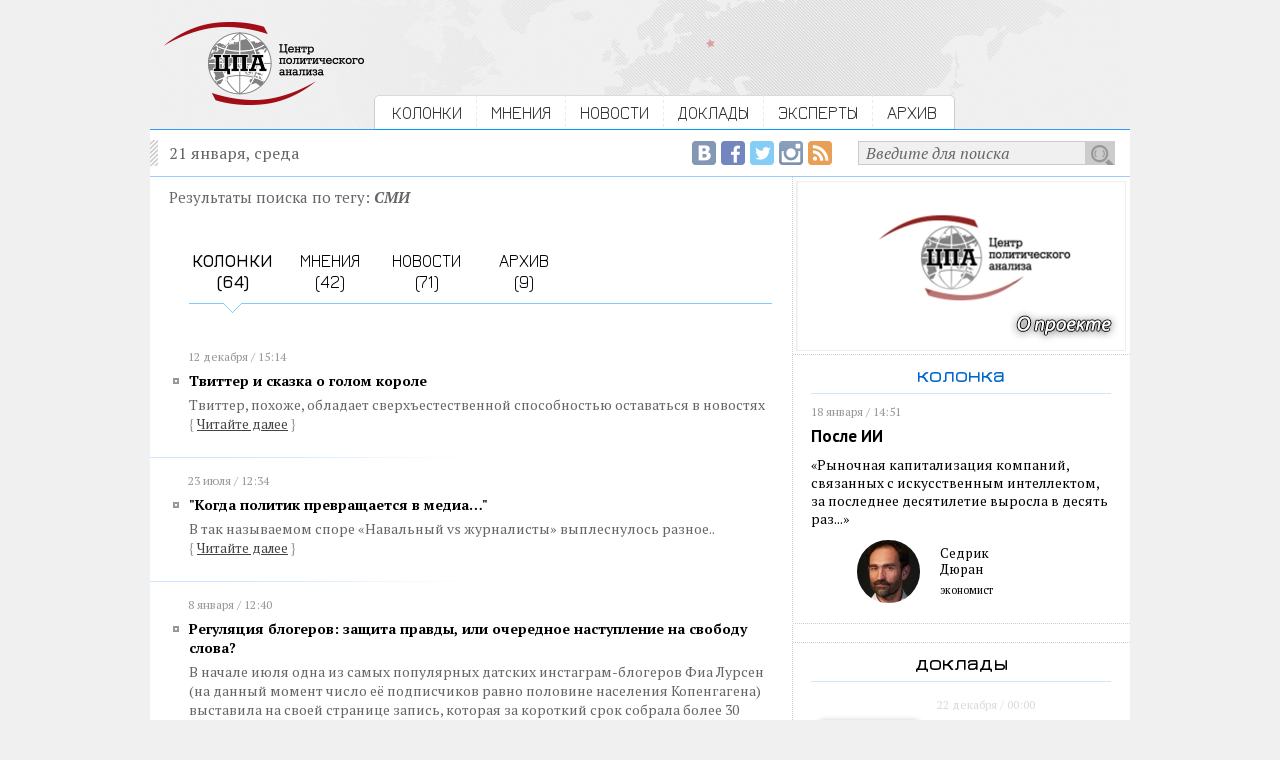

--- FILE ---
content_type: text/html; charset=utf-8
request_url: https://centerforpoliticsanalysis.ru/search/tag/q/%D0%A1%D0%9C%D0%98
body_size: 40704
content:
<!DOCTYPE html PUBLIC "-//W3C//DTD XHTML 1.0 Strict//EN" "http://www.w3.org/TR/xhtml1/DTD/xhtml1-strict.dtd"><html>
<head>
	<title>Центр политического анализа</title>	<link href="/library/jquery.fancybox-1.3.4/jquery.fancybox-1.3.4.css" media="screen" rel="stylesheet" type="text/css" />    <meta http-equiv="Content-Type" content="text/html;charset=utf-8" />    <link rel="icon" href="/img/CPA_16x16.png" type="image/jpeg">
	<meta name="robots" content="index, follow">
	<meta property="og:site_name" content="Центр политического анализа">
	<meta property="og:url" content="http://centerforpoliticsanalysis.ru/search/tag/q/%D0%A1%D0%9C%D0%98">
	<meta itemprop="url" content="http://centerforpoliticsanalysis.ru/search/tag/q/%D0%A1%D0%9C%D0%98">
		<meta property="og:image" content="http://centerforpoliticsanalysis.ru/img/cpa_logo_fb_200x200.png">
		
			<meta property="og:title" content="Центр политического анализа">
		<meta itemprop="name" content="Центр политического анализа">
		  
	<link rel="stylesheet" type="text/css" href="/css/global.css">
	
	<link href='https://fonts.googleapis.com/css?family=Jura:400,600&subset=latin,cyrillic' rel='stylesheet' type='text/css'>
	<link href='https://fonts.googleapis.com/css?family=PT+Serif:400,700,400italic,700italic&subset=latin,cyrillic' rel='stylesheet' type='text/css'>
	<link href='https://fonts.googleapis.com/css?family=PT+Sans:400,700,400italic&subset=latin,cyrillic' rel='stylesheet' type='text/css'>
	
	<script type="text/javascript" src="/library/jquery-1.10.2.min.js"></script>
<script type="text/javascript" src="/library/jquery.fancybox-1.3.4/jquery.fancybox-1.3.4.js"></script>
<script type="text/javascript" src="/js/main.js?1431071038"></script>	
	<!-- VK -->
	<script type="text/javascript" src="//vk.com/js/api/openapi.js?116"></script>
	<script type="text/javascript">
		VK.init({apiId: 4914435, onlyWidgets: true});
	</script>
	<!-- /VK -->


  <!-- web-push Onesignal -->	
  <link rel="manifest" href="/manifest.json">
  <script src="https://cdn.onesignal.com/sdks/OneSignalSDK.js" async></script>
  <script>
    var OneSignal = OneSignal || [];
    OneSignal.push(["init", {
      appId: "afe869e5-03e1-422f-8ae3-3c15ff8520b1",
      safari_web_id: 'web.onesignal.auto.54d60a3d-c0d7-4ae1-b490-c29a9cfa7b70',
      autoRegister: true,
      welcomeNotification: {
       "message": "Спасибо за подписку!"
      }
    }]);
  </script>
  <!--/ web-push Onesignal -->

</head>
<body>
<!-- Google Analytics -->
<script>
  (function(i,s,o,g,r,a,m){i['GoogleAnalyticsObject']=r;i[r]=i[r]||function(){
  (i[r].q=i[r].q||[]).push(arguments)},i[r].l=1*new Date();a=s.createElement(o),
  m=s.getElementsByTagName(o)[0];a.async=1;a.src=g;m.parentNode.insertBefore(a,m)
  })(window,document,'script','//www.google-analytics.com/analytics.js','ga');

  ga('create', 'UA-63095925-1', 'auto');
  ga('send', 'pageview');

</script>
<!-- Google Analytics -->


<!-- FB -->
<div id="fb-root"></div>
<script>(function(d, s, id) {
  var js, fjs = d.getElementsByTagName(s)[0];
  if (d.getElementById(id)) return;
  js = d.createElement(s); js.id = id;
  js.src = "//connect.facebook.net/ru_RU/sdk.js#xfbml=1&version=v2.5&appId=811707735623054";
  fjs.parentNode.insertBefore(js, fjs);
}(document, 'script', 'facebook-jssdk'));</script>
<!-- /FB -->
<div id='intra'>
	<div id='header'>
		<div class='content overhid'>
			<div class='c_left f_left'>
				<a href="/"><img src="/img/cpa_logo.png"></a>
			</div>
			<div class='c_right f_left'>
				<div class='menu'>
															<div class='f_left overhid item_first'>
																					<div class='f_left'><img src="/img/bg_menu_left.gif"></div>
															<div class='f_left menu_item'><a href="/position">КОЛОНКИ</a></div>	
															<div class='f_left'><img src="/img/separator.gif"></div>
																		</div>
										<div class='f_left overhid item_first'>
																					<div class='f_left menu_item'><a href="/opinion">МНЕНИЯ</a></div>	
															<div class='f_left'><img src="/img/separator.gif"></div>
																		</div>
										<div class='f_left overhid item_first'>
																					<div class='f_left menu_item'><a href="/news">НОВОСТИ</a></div>	
															<div class='f_left'><img src="/img/separator.gif"></div>
																		</div>
										<div class='f_left overhid item_first'>
																					<div class='f_left menu_item'><a href="/report">ДОКЛАДЫ</a></div>	
															<div class='f_left'><img src="/img/separator.gif"></div>
																		</div>
										<div class='f_left overhid item_first'>
																					<div class='f_left menu_item'><a href="/experts">ЭКСПЕРТЫ</a></div>	
															<div class='f_left'><img src="/img/separator.gif"></div>
																		</div>
										<div class='f_left overhid'>
																					<div class='f_left menu_item'><a href="/archive">АРХИВ</a></div>	
															<div class='f_left'><img src="/img/bg_menu_right.gif"></div>
																		</div>
									</div>
			</div>
		</div>
	</div>
	
	<div id='page'>
		
		<div class='content'>
			<div class='top_line overhid'>
				<div class='f_left'>21 января, среда</div>
				<div class='search_form f_right overhid'>
					<div class='f_right overhid'>
					<form action="/search" method="get">
						<div class='f_right'><input type="submit" value=""></div>
						<div class='f_right'><input type="text" name="q" onfocus="if (this.value == 'Введите для поиска') {this.value = '';}" onblur="if (this.value == '') {this.value = 'Введите для поиска';}" value="Введите для поиска" /></div>
					</form>
					</div>
					<div class='f_right social social_rss'><a href="/rss"><img src="/img/social_empty.gif" title="RSS-лента Центра политического анализа"></a></div>
					<div class='f_right social social_ig'><a href="https://www.instagram.com/politanalysis/" target=_blank><img src="/img/social_empty.gif" title="Центр политического анализа в Instagram"></a></div>
					<div class='f_right social social_tw'><a href="https://twitter.com/politanalysis" target=_blank><img src="/img/social_empty.gif" title="Центр политического анализа в Twitter"></a></div>
					<div class='f_right social social_fb'><a href="https://www.facebook.com/Politanalytics" target=_blank><img src="/img/social_empty.gif" title="Страница Центра политического анализа в Facebook"></a></div>
					<div class='f_right social social_vk'><a href="https://vk.com/centerforpoliticsanalysis" target=_blank><img src="/img/social_empty.gif" title="Сообщество Центра политического анализа в ВКонтакте"></a></div>
				</div>
			</div>
		</div>
		
		<div class='content overhid intra_container'>

			<div class='intra_left_column'>
				<div class='inside'>
					<div class='search'>

		<div class="search_string">
		Результаты поиска по тегу: <span class="search_word">СМИ</span>
	</div>
		
	<div class='search_menu overhid'>
							<div class='f_left search_menu_item search_menu_item_active'>
									<a href="/search/tag/q/%D0%A1%D0%9C%D0%98">КОЛОНКИ<br>(64)</a>
							</div>
					<div class='f_left search_menu_item'>
									<a href="/search/tag/q/%D0%A1%D0%9C%D0%98/where/opinion">МНЕНИЯ<br>(42)</a>
							</div>
					<div class='f_left search_menu_item'>
									<a href="/search/tag/q/%D0%A1%D0%9C%D0%98/where/news">НОВОСТИ<br>(71)</a>
							</div>
					<div class='f_left search_menu_item'>
									<a href="/search/tag/q/%D0%A1%D0%9C%D0%98/where/archive">АРХИВ<br>(9)</a>
							</div>
			</div>
	
			<div class='date_time'>12 декабря / 15:14</div>
		<div class='news_list_item'>
			<div class='list_header'><a href="/position/read/id/tvitter-i-skazka-o-golom-korole">Твиттер и сказка о голом короле</a></div>
			<div class='list_annonce'>
			Твиттер, похоже, обладает сверхъестественной способностью оставаться в новостях			<span class='link_to_all'><span>{</span><a href="/position/read/id/tvitter-i-skazka-o-golom-korole">Читайте&nbsp;далее</a><span>}</span></span></div>
		</div>
		<div class='news_list_divider'><img src="/img/news_list_divider.gif"></div>	
			<div class='date_time'>23 июля / 12:34</div>
		<div class='news_list_item'>
			<div class='list_header'><a href="/position/read/id/kogda-politik-prevraschaetsja-v-media">&quot;Когда политик превращается в медиа…&quot;</a></div>
			<div class='list_annonce'>
			В так называемом споре «Навальный vs журналисты» выплеснулось разное..			<span class='link_to_all'><span>{</span><a href="/position/read/id/kogda-politik-prevraschaetsja-v-media">Читайте&nbsp;далее</a><span>}</span></span></div>
		</div>
		<div class='news_list_divider'><img src="/img/news_list_divider.gif"></div>	
			<div class='date_time'>8 января / 12:40</div>
		<div class='news_list_item'>
			<div class='list_header'><a href="/position/read/id/reguljatsija-blogerov-zaschita-pravdy-ili-ocherednoe-nastuplenie-na-svobodu-slova">Регуляция блогеров: защита правды, или очередное наступление на свободу слова?</a></div>
			<div class='list_annonce'>
			В начале июля одна из самых популярных датских инстаграм-блогеров Фиа Лурсен (на данный момент число её подписчиков равно половине населения Копенгагена) выставила на своей странице запись, которая за короткий срок собрала более 30 тысяч лайков и 8 тысяч комментариев. В посте блогер рассказывала о своём запланированном самоубийстве			<span class='link_to_all'><span>{</span><a href="/position/read/id/reguljatsija-blogerov-zaschita-pravdy-ili-ocherednoe-nastuplenie-na-svobodu-slova">Читайте&nbsp;далее</a><span>}</span></span></div>
		</div>
		<div class='news_list_divider'><img src="/img/news_list_divider.gif"></div>	
			<div class='date_time'>22 мая / 16:42</div>
		<div class='news_list_item'>
			<div class='list_header'><a href="/position/read/id/glamurnyj-kolumbajn">Гламурный Колумбайн</a></div>
			<div class='list_annonce'>
			Несколько недель назад отечественной публике внезапно вновь пришлось услышать слово «Колумбайн». В Новосибирске двух школьников вызвали в полицию из-за выпуска серии футболок, посвященных годовщине массового убийства в американской школе в 1999 году			<span class='link_to_all'><span>{</span><a href="/position/read/id/glamurnyj-kolumbajn">Читайте&nbsp;далее</a><span>}</span></span></div>
		</div>
		<div class='news_list_divider'><img src="/img/news_list_divider.gif"></div>	
			<div class='date_time'>1 декабря / 11:44</div>
		<div class='news_list_item'>
			<div class='list_header'><a href="/position/read/id/o-zakone-klishasa-protiv-fejkov">О законе Клишаса против фейков</a></div>
			<div class='list_annonce'>
			Эпоха постправды учила не доверять «источникам». Ценность Первого канала и Фейсбука – сравнялась. Читатель сам решал, что ему читать и смотреть, и чему из этого ему верить.			<span class='link_to_all'><span>{</span><a href="/position/read/id/o-zakone-klishasa-protiv-fejkov">Читайте&nbsp;далее</a><span>}</span></span></div>
		</div>
		<div class='news_list_divider'><img src="/img/news_list_divider.gif"></div>	
			<div class='date_time'>26 декабря / 20:51</div>
		<div class='news_list_item'>
			<div class='list_header'><a href="/position/read/id/chto-est-istina-spory-na-fone-informatsionnyh-vojn">Что есть истина. Споры на фоне информационных войн</a></div>
			<div class='list_annonce'>
			Случайно наткнулся на днях в статье одного американского политолога на «знаменитую цитату Льва Троцкого», известную, по словам автора, чуть ли не любому первокурснику в США: «Вы можете не интересоваться войной, зато война интересуется вами»			<span class='link_to_all'><span>{</span><a href="/position/read/id/chto-est-istina-spory-na-fone-informatsionnyh-vojn">Читайте&nbsp;далее</a><span>}</span></span></div>
		</div>
		<div class='news_list_divider'><img src="/img/news_list_divider.gif"></div>	
			<div class='date_time'>31 мая / 18:00</div>
		<div class='news_list_item'>
			<div class='list_header'><a href="/position/read/id/postsmert">Постсмерть</a></div>
			<div class='list_annonce'>
			Бабченко и не только: инсценировка как метод политической борьбы			<span class='link_to_all'><span>{</span><a href="/position/read/id/postsmert">Читайте&nbsp;далее</a><span>}</span></span></div>
		</div>
		<div class='news_list_divider'><img src="/img/news_list_divider.gif"></div>	
			<div class='date_time'>31 марта / 22:27</div>
		<div class='news_list_item'>
			<div class='list_header'><a href="/position/read/id/skandal-s-kembridzh-analitika-i-protsvetanie-industrii-schastja">Скандал с &quot;Кембридж Аналитика&quot; и процветание индустрии счастья</a></div>
			<div class='list_annonce'>
			Сейчас, когда все наши СМИ заняты обсуждением скандала с компанией "Кембридж Аналитика", как правило забывают о ключевом свойстве этой аферы – о том, насколько тесно связаны хладнокровный расчет и забота о благосостоянии человечества			<span class='link_to_all'><span>{</span><a href="/position/read/id/skandal-s-kembridzh-analitika-i-protsvetanie-industrii-schastja">Читайте&nbsp;далее</a><span>}</span></span></div>
		</div>
		<div class='news_list_divider'><img src="/img/news_list_divider.gif"></div>	
			<div class='date_time'>10 сентября / 11:54</div>
		<div class='news_list_item'>
			<div class='list_header'><a href="/position/read/id/afiny-i-google-neft-gaz-i-serebro-prjamoj-demokratii">Афины и Google. Нефть, газ и серебро прямой демократии</a></div>
			<div class='list_annonce'>
			О книге Джозии Обера "Демократия и знание: инновации и обучение в классических Афинах" (Democracy and Knowledge: Innovation and Learning in Classical Athens, Princeton, 342 pp., November 2008)			<span class='link_to_all'><span>{</span><a href="/position/read/id/afiny-i-google-neft-gaz-i-serebro-prjamoj-demokratii">Читайте&nbsp;далее</a><span>}</span></span></div>
		</div>
		<div class='news_list_divider'><img src="/img/news_list_divider.gif"></div>	
			<div class='date_time'>30 сентября / 10:24</div>
		<div class='news_list_item'>
			<div class='list_header'><a href="/position/read/id/«gorozhanin»-parhomenko-«derevenschina»-kashin-i-stranovaja-nevmenjaemost">«Горожанин» Пархоменко, «деревенщина» Кашин и страновая невменяемость</a></div>
			<div class='list_annonce'>
			Скролля ленту новостей в своем фейсбуке, эмоционально залип на перепалке либеральных журналистов Сергея Пархоменко и Олега Кашина			<span class='link_to_all'><span>{</span><a href="/position/read/id/«gorozhanin»-parhomenko-«derevenschina»-kashin-i-stranovaja-nevmenjaemost">Читайте&nbsp;далее</a><span>}</span></span></div>
		</div>
		<div class='news_list_divider'><img src="/img/news_list_divider.gif"></div>	
			<div class='date_time'>31 августа / 15:12</div>
		<div class='news_list_item'>
			<div class='list_header'><a href="/position/read/id/kak-hipster-v-parke-gorkogo-ubil-hipstera">Как хипстер в Парке Горького убил хипстера</a></div>
			<div class='list_annonce'>
			Убийство в парке Горького наделало слишком много шума в СМИ и социальных сетях. Здесь, конечно, есть влияние известного феномена летнего информационного затишья, когда в качестве основных тем для обсуждения в повестке всплывают такие, какие в иных обстоятельствах вообще никакого резонанса не вызвали бы			<span class='link_to_all'><span>{</span><a href="/position/read/id/kak-hipster-v-parke-gorkogo-ubil-hipstera">Читайте&nbsp;далее</a><span>}</span></span></div>
		</div>
		<div class='news_list_divider'><img src="/img/news_list_divider.gif"></div>	
			<div class='date_time'>30 июля / 13:56</div>
		<div class='news_list_item'>
			<div class='list_header'><a href="/position/read/id/kogda-sotsiologija-oshibaetsja">Когда социология ошибается</a></div>
			<div class='list_annonce'>
			Согласно новому опросу Левада-центра, посвященному телевидению, 72% россиян смотрят Первый канал, среди опрошенных от 18 до 24 лет его выбирают аж 53%. Михаил Захаров напоминает о том, что респонденты зачастую дают не честные ответы, а те, которые выглядят социально одобряемыми			<span class='link_to_all'><span>{</span><a href="/position/read/id/kogda-sotsiologija-oshibaetsja">Читайте&nbsp;далее</a><span>}</span></span></div>
		</div>
		<div class='news_list_divider'><img src="/img/news_list_divider.gif"></div>	
			<div class='date_time'>26 июля / 15:16</div>
		<div class='news_list_item'>
			<div class='list_header'><a href="/position/read/id/intelligentsija-vne-kollaboratsii">Интеллигенция вне коллаборации</a></div>
			<div class='list_annonce'>
			Философ и публицист Антон Котенев поздравляет сайт Colta.ru с пятилетним юбилеем			<span class='link_to_all'><span>{</span><a href="/position/read/id/intelligentsija-vne-kollaboratsii">Читайте&nbsp;далее</a><span>}</span></span></div>
		</div>
		<div class='news_list_divider'><img src="/img/news_list_divider.gif"></div>	
			<div class='date_time'>22 июня / 18:54</div>
		<div class='news_list_item'>
			<div class='list_header'><a href="/position/read/id/svetlana-aleksievich-kak-diagnoz-grazhdanskoj-nevmenjaemosti">Светлана Алексиевич как диагноз гражданской невменяемости</a></div>
			<div class='list_annonce'>
			История с интервью, якобы контрабандно взятом у писательницы-нобелиатки Алексиевич симптоматична. Она показывает состояние гражданского общества в России, в котором наипричудливейшим образом сочетается инерционность и реакционность			<span class='link_to_all'><span>{</span><a href="/position/read/id/svetlana-aleksievich-kak-diagnoz-grazhdanskoj-nevmenjaemosti">Читайте&nbsp;далее</a><span>}</span></span></div>
		</div>
		<div class='news_list_divider'><img src="/img/news_list_divider.gif"></div>	
			<div class='date_time'>6 ноября / 17:50</div>
		<div class='news_list_item'>
			<div class='list_header'><a href="/position/read/id/blokchejny-nanosjat-po-bjurokratii-novyj-udar">Блокчейны наносят по бюрократии новый удар</a></div>
			<div class='list_annonce'>
			В своём выступлении на пленарной сессии Санкт-Петербургского юридического форума 17 мая 2017 года премьер-министр России Дмитрий Медведев, среди прочего, призвал задуматься о правовом регулировании блокчейна. При этом он отметил, что "сам блокчейн - это абсолютно автономная система"			<span class='link_to_all'><span>{</span><a href="/position/read/id/blokchejny-nanosjat-po-bjurokratii-novyj-udar">Читайте&nbsp;далее</a><span>}</span></span></div>
		</div>
		<div class='news_list_divider'><img src="/img/news_list_divider.gif"></div>	
			<div class='date_time'>15 мая / 20:56</div>
		<div class='news_list_item'>
			<div class='list_header'><a href="/position/read/id/grazhdanin-navalnyj-i-ego-mediakonkurent">Гражданин Навальный и его медиаконкурент</a></div>
			<div class='list_annonce'>
			Удаление Алексея Навального с антиреновационного митинга – это больше, чем просто удаление Алексея Навального из состава участников собрания. Это иллюстрация разрыва форматов общественной и медиа-репутаций			<span class='link_to_all'><span>{</span><a href="/position/read/id/grazhdanin-navalnyj-i-ego-mediakonkurent">Читайте&nbsp;далее</a><span>}</span></span></div>
		</div>
		<div class='news_list_divider'><img src="/img/news_list_divider.gif"></div>	
			<div class='date_time'>13 марта / 21:35</div>
		<div class='news_list_item'>
			<div class='list_header'><a href="/position/read/id/iz-istorii-effektivnyh-mediamenedezhrov">Из истории эффективных медиаменедежров</a></div>
			<div class='list_annonce'>
			В Москве арестовали издателя журналов "Профиль" и "Компания" Евгения Фельдмана. Он подозревается в вымогательстве 200 тысяч долларов у компании "Сумма" Зиявудина Магомедова			<span class='link_to_all'><span>{</span><a href="/position/read/id/iz-istorii-effektivnyh-mediamenedezhrov">Читайте&nbsp;далее</a><span>}</span></span></div>
		</div>
		<div class='news_list_divider'><img src="/img/news_list_divider.gif"></div>	
			<div class='date_time'>2 января / 17:48</div>
		<div class='news_list_item'>
			<div class='list_header'><a href="/position/read/id/pozizia">Позиция без ответственности</a></div>
			<div class='list_annonce'>
			В российской региональной политике существует набор констант, которые от одного региона к другому варьируются только в несущественных деталях. Одна из таких «постоянных» - это «основной оппонент действующей администрации», вернее, тот, кого местные СМИ таковым называют.			<span class='link_to_all'><span>{</span><a href="/position/read/id/pozizia">Читайте&nbsp;далее</a><span>}</span></span></div>
		</div>
		<div class='news_list_divider'><img src="/img/news_list_divider.gif"></div>	
			<div class='date_time'>26 декабря / 18:43</div>
		<div class='news_list_item'>
			<div class='list_header'><a href="/position/read/id/4epushily">Средства массовой дезинформации</a></div>
			<div class='list_annonce'>
			Публицист Михаил Захаров рассуждает, что нельзя осуждать губернатора за то, что он сказал правду, но сделал это простыми словами.			<span class='link_to_all'><span>{</span><a href="/position/read/id/4epushily">Читайте&nbsp;далее</a><span>}</span></span></div>
		</div>
		<div class='news_list_divider'><img src="/img/news_list_divider.gif"></div>	
			<div class='date_time'>23 ноября / 12:02</div>
		<div class='news_list_item'>
			<div class='list_header'><a href="/position/read/id/v-shestdesjat-vse-tolko-nachinaetsja">В шестьдесят все только начинается</a></div>
			<div class='list_annonce'>
			Публицист Антон Котенев — о том, как Владимир Маркин изменил представления общественности о работе силовых ведомств			<span class='link_to_all'><span>{</span><a href="/position/read/id/v-shestdesjat-vse-tolko-nachinaetsja">Читайте&nbsp;далее</a><span>}</span></span></div>
		</div>
		<div class='news_list_divider'><img src="/img/news_list_divider.gif"></div>	
			<div class='date_time'>11 ноября / 15:21</div>
		<div class='news_list_item'>
			<div class='list_header'><a href="/position/read/id/doigralis">Доигрались</a></div>
			<div class='list_annonce'>
			Политолог Андрей Тихонов — о том, как победа Дональда Трампа спровоцировала беспорядки в Соединённых Штатах Америки и к чему это приведёт			<span class='link_to_all'><span>{</span><a href="/position/read/id/doigralis">Читайте&nbsp;далее</a><span>}</span></span></div>
		</div>
		<div class='news_list_divider'><img src="/img/news_list_divider.gif"></div>	
			<div class='date_time'>26 октября / 17:02</div>
		<div class='news_list_item'>
			<div class='list_header'><a href="/position/read/id/na-skrizhaljah-blagih-namerenij">На скрижалях благих намерений</a></div>
			<div class='list_annonce'>
			Политолог Вячеслав Данилов — о том, почему мы так любим Дональда Трампа и так не любим Хиллари Клинтон			<span class='link_to_all'><span>{</span><a href="/position/read/id/na-skrizhaljah-blagih-namerenij">Читайте&nbsp;далее</a><span>}</span></span></div>
		</div>
		<div class='news_list_divider'><img src="/img/news_list_divider.gif"></div>	
			<div class='date_time'>20 октября / 13:57</div>
		<div class='news_list_item'>
			<div class='list_header'><a href="/position/read/id/nato-snova-promahnulos">НАТО снова «промахнулось»</a></div>
			<div class='list_annonce'>
			Авиация проамериканской коалиции в очередной раз нанесла бомбовый удар по мирным жителям, но западная пресса не возмущается даже ради приличия			<span class='link_to_all'><span>{</span><a href="/position/read/id/nato-snova-promahnulos">Читайте&nbsp;далее</a><span>}</span></span></div>
		</div>
		<div class='news_list_divider'><img src="/img/news_list_divider.gif"></div>	
			<div class='date_time'>26 августа / 21:19</div>
		<div class='news_list_item'>
			<div class='list_header'><a href="/position/read/id/priezzhajte-i-ubedites-sami-esli-poluchitsja">Приезжайте и убедитесь сами. Если получится</a></div>
			<div class='list_annonce'>
			Политический консультант Дмитрий Фетисов — о том, что сообщения СМИ о провале туристического сезона в Крыму не соответствуют действительности			<span class='link_to_all'><span>{</span><a href="/position/read/id/priezzhajte-i-ubedites-sami-esli-poluchitsja">Читайте&nbsp;далее</a><span>}</span></span></div>
		</div>
		<div class='news_list_divider'><img src="/img/news_list_divider.gif"></div>	
			<div class='date_time'>27 июля / 11:43</div>
		<div class='news_list_item'>
			<div class='list_header'><a href="/position/read/id/iz-krugov-ne-stol-otdalennyh">Из кругов не столь отдаленных</a></div>
			<div class='list_annonce'>
			Когда то, еще до начала журналистской карьеры, меня поразил один пассаж, вычитанный в газете «Завтра» то ли 1998, то ли 1999 года издания. Там говорилось буквально следующее — типа грядет переворот, и об этом нам достоверно известно «ИЗ КРУГОВ, ПРИБЛИЖЕННЫХ К ОБСЛУГЕ РЕЗИДЕНЦИЙ РУКОВОДСТВА СТРАНЫ»			<span class='link_to_all'><span>{</span><a href="/position/read/id/iz-krugov-ne-stol-otdalennyh">Читайте&nbsp;далее</a><span>}</span></span></div>
		</div>
		<div class='news_list_divider'><img src="/img/news_list_divider.gif"></div>	
			<div class='date_time'>16 мая / 12:59</div>
		<div class='news_list_item'>
			<div class='list_header'><a href="/position/read/id/pudel-shtrudel-ili-vse-umerli">Пудель-штрудель, или Все умерли</a></div>
			<div class='list_annonce'>
			Дмитрий Коган из Германии рассказывает, как букмекеры и судьи оказались замешаны в несправедливом результате «Евровидения»-2016			<span class='link_to_all'><span>{</span><a href="/position/read/id/pudel-shtrudel-ili-vse-umerli">Читайте&nbsp;далее</a><span>}</span></span></div>
		</div>
		<div class='news_list_divider'><img src="/img/news_list_divider.gif"></div>	
			<div class='date_time'>30 марта / 00:01</div>
		<div class='news_list_item'>
			<div class='list_header'><a href="/position/read/id/pochemu-nelzja-verit-sotsiologam-no-mozhno-zhurnalistam">Почему нельзя верить социологам, но можно — журналистам</a></div>
			<div class='list_annonce'>
			Доверяют ли жители нашей страны СМИ? Вроде бы не очень — это и почти все соцопросы подтверждают. Но если вдуматься: откуда россияне берут информацию, на основании которой верят органам власти, армии или церкви?			<span class='link_to_all'><span>{</span><a href="/position/read/id/pochemu-nelzja-verit-sotsiologam-no-mozhno-zhurnalistam">Читайте&nbsp;далее</a><span>}</span></span></div>
		</div>
		<div class='news_list_divider'><img src="/img/news_list_divider.gif"></div>	
			<div class='date_time'>28 марта / 16:29</div>
		<div class='news_list_item'>
			<div class='list_header'><a href="/position/read/id/kart-blansh-oppozitsionnyj-aktiv-zhurnalistiki">Карт-бланш. Оппозиционный актив журналистики</a></div>
			<div class='list_annonce'>
			Директор Центра политического анализа Павел Данилин в своей колонке для Независимой газеты пишет о том, почему для некоторых СМИ борьба против «режима» стала привычным делом			<span class='link_to_all'><span>{</span><a href="/position/read/id/kart-blansh-oppozitsionnyj-aktiv-zhurnalistiki">Читайте&nbsp;далее</a><span>}</span></span></div>
		</div>
		<div class='news_list_divider'><img src="/img/news_list_divider.gif"></div>	
			<div class='date_time'>23 марта / 11:08</div>
		<div class='news_list_item'>
			<div class='list_header'><a href="/position/read/id/na-smert-gazety">На «смерть» газеты</a></div>
			<div class='list_annonce'>
			«Вообще, вы знаете, со временем телевидение перевернет жизнь всего человечества. Ничего не будет. Ни кино, ни театра, ни книг, ни газет, одно сплошное телевидение.
— Ну это вы что-то разгорячились. Театр, тут я согласен, действительно скоро отомрет, но книги, кино?
— А вот вы вспомните мои слова через двадцать лет!»			<span class='link_to_all'><span>{</span><a href="/position/read/id/na-smert-gazety">Читайте&nbsp;далее</a><span>}</span></span></div>
		</div>
		<div class='news_list_divider'><img src="/img/news_list_divider.gif"></div>	
			<div class='date_time'>27 августа / 18:09</div>
		<div class='news_list_item'>
			<div class='list_header'><a href="/position/read/id/propaganda-igra-po-pravilam-i-bez">Пропаганда: игра по правилам и без</a></div>
			<div class='list_annonce'>
			В последнее время страны Запада серьезно обеспокоились «засильем российской пропаганды»			<span class='link_to_all'><span>{</span><a href="/position/read/id/propaganda-igra-po-pravilam-i-bez">Читайте&nbsp;далее</a><span>}</span></span></div>
		</div>
		<div class='news_list_divider'><img src="/img/news_list_divider.gif"></div>	
			
	

<div class='pager_container center_container'>
	<div class='center_inside pager overhid f_left'>
		<div class='pager_item f_left active'><a href="/search/tag/q/%D0%A1%D0%9C%D0%98/page/1">1</a></div>

		
	
			<div class='pager_item pager_item_next f_left'><a href="/search/tag/q/%D0%A1%D0%9C%D0%98/page/2">2</a></div>
		
		
	
		<div class='pager_item pager_item_next f_left'><a href="/search/tag/q/%D0%A1%D0%9C%D0%98/page/3">3</a></div>
	</div>
</div>	<br clear="all">

</div>				</div>
			</div>
			<div class='intra_right_column'>
												<div class='cpa_banner'>
					<a href="https://centerforpoliticsanalysis.ru/report/read/id/40" alt="..."><img src="/image/banner/1/b1621d4e781359c8ee370e1b42ca5b66.jpg" /></a>
				</div>
				
				<div class='inside'>
					<div class='subheader txt_blue'>колонка</div>
																					
										<div class='brick_column'>
						<div class='date_time'>18 января / 14:51</div>
						<h3><a href="/position/read/id/posle-ii">После ИИ</a></h3>
						<div class='txt_sm_block'><a href="/position/read/id/posle-ii">&laquo;Рыночная капитализация компаний, связанных с искусственным интеллектом, за последнее десятилетие выросла в десять раз...&raquo;</a></div>
						<div class='expert_sm_block overhid'>
							<div class='expert_pict f_left'>
																	<img src="/image/expert/2274/small_36ffe2d8535990e14c4ea4d2c5390ebb.jpg" title="Дюран Седрик " />
															</div>
							<div class='expert_name f_left'>
								Седрик<br />Дюран								<div class='sign'>экономист</div>
							</div>
						</div>
					</div>
									</div>
				
				<div class='border_bottom'>
					<div class="banner_4">
											</div>
				</div>
				
												<div class='inside'><div class='subheader border_bottom_blue'>доклады</div></div>
				<div class='report overhid'>
					<div class='date_time'>22 декабря / 00:00</div>
					<div class='c_left f_left'>
													<img src="/image/report/67/thumb_c81748f0bb1189314ad8b8eef0e1b0c3.jpg">
											</div>
					<div class='c_right f_left'>
						<h3>26-й интегральный рейтинг депутатов Госдумы</h3>
						<div class='txt_sm_block_sans'>СОЦИАЛЬНЫЙ БЮДЖЕТ</div>
						<div class='report_link'>
							<span class='link_to_all'><span>{</span><a href="/report/read/id/67">читать доклад</a><span>}</span></span>
						</div>
					</div>
				</div>
								
				<div class="banner_3">
									</div>
				
							</div>
		</div>

	</div>
	
	<div id='footer'>
		<div class='content overhid'>
			<div class='c_left f_left'>
				<a href="/"><img src="/img/cpa_logo.png"></a>
			</div>
			<div class='c_right f_left'>
				<div class='menu_bottom_main overhid'>
					<div class='menu_bottom_main_item f_left'><a href="/position">колонки</a></div>
					<div class='menu_divider f_left'><img src="/img/menu_divider.gif"></div>
					<div class='menu_bottom_main_item f_left'><a href="/opinion">мнения</a></div> 
					<div class='menu_divider f_left'><img src="/img/menu_divider.gif"></div>
					<div class='menu_bottom_main_item f_left'><a href="/news">новости</a></div> 
					<div class='menu_divider f_left'><img src="/img/menu_divider.gif"></div>
					<div class='menu_bottom_main_item f_left'><a href="/report">доклады</a></div>
					<div class='menu_divider f_left'><img src="/img/menu_divider.gif"></div>
					<div class='menu_bottom_main_item f_left'><a href="/experts">эксперты</a></div>
				</div>
				
				<div class='menu_bottom_second overhid'>
					<div class='menu_bottom_main_item f_left'><a href='/pages/project'>о проекте</a></div>
					<div class='menu_divider f_left'><img src="/img/menu_divider.gif"></div>
					<div class='menu_bottom_main_item f_left'><a href='/rss'>rss</a></div> 
					<div class='menu_divider f_left'><img src="/img/menu_divider.gif"></div>
					<div class='menu_bottom_main_item f_left'><a href='/pages/contact'>контакты</a></div> 
					<div class='menu_divider f_left'><img src="/img/menu_divider.gif"></div>
					<div class='menu_bottom_main_item f_left'><a href='/pages/tags'>облако тэгов</a></div>
					<div class='menu_divider f_left'><img src="/img/menu_divider.gif"></div>
					<div class='menu_bottom_main_item f_left'><a href='/archive'>архив</a></div>
				</div>
				
				<div class='site_description'>
					<div>2026 &copy; Центр политического анализа</div>
					<div>При использовании материалов гиперссылка обязательна.</div>
					<div>Отдельные публикации могут содержать материалы<br>
					не предназначенные для пользователей младше 16 лет. </div>
					
					
<!--LiveInternet counter--><script type="text/javascript"><!--
document.write("<a href='//www.liveinternet.ru/click' "+
"target=_blank><img src='//counter.yadro.ru/hit?t44.6;r"+
escape(document.referrer)+((typeof(screen)=="undefined")?"":
";s"+screen.width+"*"+screen.height+"*"+(screen.colorDepth?
screen.colorDepth:screen.pixelDepth))+";u"+escape(document.URL)+
";h"+escape(document.title.substring(0,80))+";"+Math.random()+
"' alt='' title='LiveInternet' "+
"border='0' width='1' height='1'><\/a>")
//--></script><!--/LiveInternet-->
					
				</div>
			</div>
		</div>


	</div>
</div>
</body>
</html>

--- FILE ---
content_type: text/plain
request_url: https://www.google-analytics.com/j/collect?v=1&_v=j102&a=1733766412&t=pageview&_s=1&dl=https%3A%2F%2Fcenterforpoliticsanalysis.ru%2Fsearch%2Ftag%2Fq%2F%25D0%25A1%25D0%259C%25D0%2598&ul=en-us%40posix&dt=%D0%A6%D0%B5%D0%BD%D1%82%D1%80%20%D0%BF%D0%BE%D0%BB%D0%B8%D1%82%D0%B8%D1%87%D0%B5%D1%81%D0%BA%D0%BE%D0%B3%D0%BE%20%D0%B0%D0%BD%D0%B0%D0%BB%D0%B8%D0%B7%D0%B0&sr=1280x720&vp=1280x720&_u=IEBAAEABAAAAACAAI~&jid=124222084&gjid=237392604&cid=1200907201.1768982432&tid=UA-63095925-1&_gid=648921084.1768982432&_r=1&_slc=1&z=1464210523
body_size: -455
content:
2,cG-7SR0773SGV